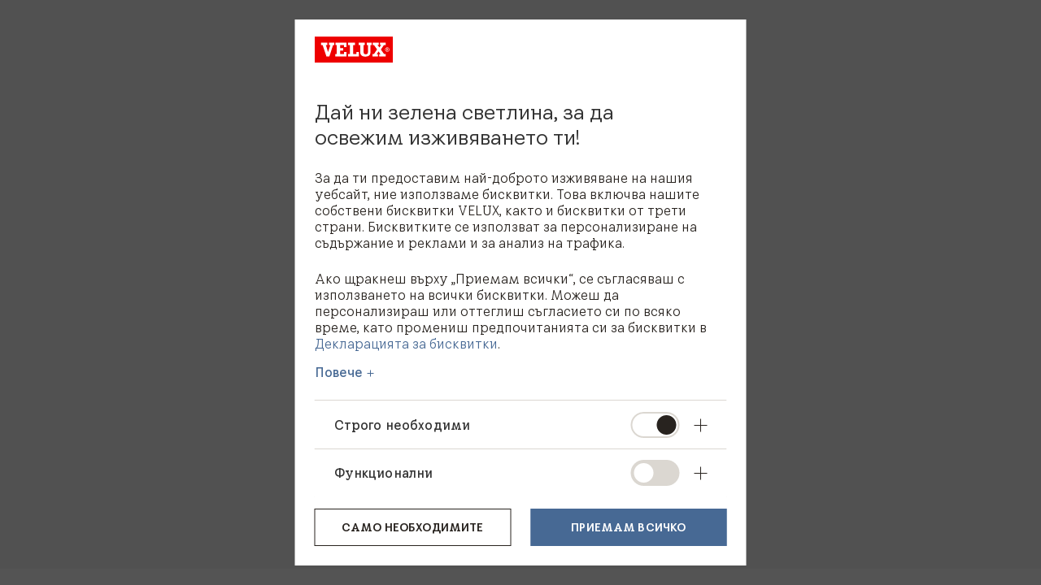

--- FILE ---
content_type: text/html; charset=utf-8
request_url: https://resursi.velux.bg/prof/products/blinds-and-shutters/dsu-blackout-blind-for-glass-rooflights
body_size: 2219
content:

<!DOCTYPE html>

<html lang="bg">
<head><meta charset="utf-8" /><meta name="viewport" content="width=device-width,initial-scale=1" />
        <meta name="pageid" content="{E339D929-C3FD-4C32-845C-677DB8185DF4}" />
        
    

        <link media="screen,print" rel="stylesheet" href="//afd-marketing.velux.com/dist/marketing/tailwind.min.css?key=176784313348349" />
        
        <link media="screen, print" rel="stylesheet" href="//afd-marketing.velux.com/dist/marketing/marketing.min.css?key=176784313334234" />
        
        <script src="https://code.jquery.com/jquery-3.3.0.min.js" integrity="sha256-RTQy8VOmNlT6b2PIRur37p6JEBZUE7o8wPgMvu18MC4=" crossorigin="anonymous"></script>
        <script src="https://code.jquery.com/jquery-migrate-3.3.2.js"></script>
        <link rel="preload" href="/dist/fonts/veluxgothic-light.woff" as="font" type="font/woff" crossorigin>
        <link rel="preload" href="/dist/fonts/veluxgothic-bold.woff" as="font" type="font/woff" crossorigin>
        <link rel="preload" href="/dist/fonts/veluxgothic-black.woff" as="font" type="font/woff" crossorigin>
        <link rel="preload" href="/dist/fonts/veluxgothic-regitalic.woff" as="font" type="font/woff" crossorigin>
        

        <script src="//afd-marketing.velux.com/dist/marketing/common.min.js?key=176784313321681"></script>
        <script src="//afd-marketing.velux.com/dist/marketing/components.min.js?key=176784313321681"></script>
        <!-- Fix for jQuery in Preview Mode-->
        
        <link rel="shortcut icon" href="//afd-marketing.velux.com/style/marketing/images/favicon.ico?key=166928757996027" type="image/x-icon" />
    <meta id="openGraphTitle" content="DSU-blackout-blind-for-glass-rooflights" property="og:title" /><meta id="openGraphUrl" content="https://resursi.velux.bg/prof/products/blinds-and-shutters/dsu-blackout-blind-for-glass-rooflights" property="og:url" /><meta id="openGraphDescription" property="og:description" />
    <script></script>
    <!-- here to ensure a non-blocking load still occurs in IE and Edge, even if scripts follow loadCSS in head-->
<script type="text/javascript">var dataLayer = [{page_id:"E339D929-C3FD-4C32-845C-677DB8185DF4" ,page_type: "SynchronisedPage", country:"Bulgaria",language:"bg-BG",http_code: "200", customer_status: "not logged in"}]; dataLayer.push({event:"page_view_ga4",application_type:"marketing site",cms_build_version:"",country_code:"BG",page_type:"SynchronisedPage",page_location:"https://resursi.velux.bg/prof/products/blinds-and-shutters/dsu-blackout-blind-for-glass-rooflights"});</script>
<!-- Google Tag Manager -->
<script>(function(w,d,s,l,i){w[l]=w[l]||[];w[l].push({'gtm.start':
new Date().getTime(),event:'gtm.js'});var f=d.getElementsByTagName(s)[0],
j=d.createElement(s),dl=l!='dataLayer'?'&l='+l:'';j.async=true;j.src=
'https://www.googletagmanager.com/gtm.js?id='+i+dl;f.parentNode.insertBefore(j,f);
})(window,document,'script','dataLayer','GTM-MWC36J9V');</script>
<!-- End Google Tag Manager -->

<!-- Hiding Search icon -->
<script type="text/javascript">
    (function (document, $) {
    $(function () {
        $("aside.search").css("display","none");
        $("div.menu-container").css("display","none");
    });
})(document, jQuery);
</script>
<title>
	
</title></head>
<body class=" professionals" style="">
    
    <form method="post" action="/prof/products/blinds-and-shutters/dsu-blackout-blind-for-glass-rooflights" id="form1" enctype="multipart/form-data">
<div class="aspNetHidden">
<input type="hidden" name="__VIEWSTATE" id="__VIEWSTATE" value="IcUYu6bqS3VG3WWu4YkfIqPDGi+8nY5gnDLxolF63ZqrpFxFpocoPyNZoM37AozKA9DmEw8pZup/A0QC+lfeoy19XKmYgy6aktldWPVTkBg=" />
</div>

<div class="aspNetHidden">

	<input type="hidden" name="__VIEWSTATEGENERATOR" id="__VIEWSTATEGENERATOR" value="45F0C0E2" />
	<input type="hidden" name="__VIEWSTATEENCRYPTED" id="__VIEWSTATEENCRYPTED" value="" />
	<input type="hidden" name="__EVENTVALIDATION" id="__EVENTVALIDATION" value="A8VCx9Ej4hSNhWEPPfG1PNEK4+UjG24Ys0X+2GPK3jtIY0B3v12oICk3zfrR6DANuOW9HYyTvj9D0y9v7+M8hnKTWyUhpW27RRmR/zXmAFOW2Rc3DPK6w5mJNgEimaT2SQkN9bkRGL8y6ck48vpFBW3mtpFd9QlTcgypT0yuBW/md7MtcAzt+OCAAz5J9p9f" />
</div>
        <div id="main">
            
            
            <main>
                
            </main>
            
        </div>
        
        

    <div id="hdDevicesContainer"><input type="hidden" name="Default" id="Default" value="default" /><input type="hidden" name="Mobile" id="Mobile" value="767" /><input type="hidden" name="Tablet" id="Tablet" value="959" /><input type="hidden" name="Desktop" id="Desktop" value="960" /></div></form>

    

    <script src="https://kit.fontawesome.com/686777ed6d.js" crossorigin="anonymous"></script>
    
    <!--<script defer src="/dist/marketing/components-deferred.min.js"></script>-->
</body>
</html>
